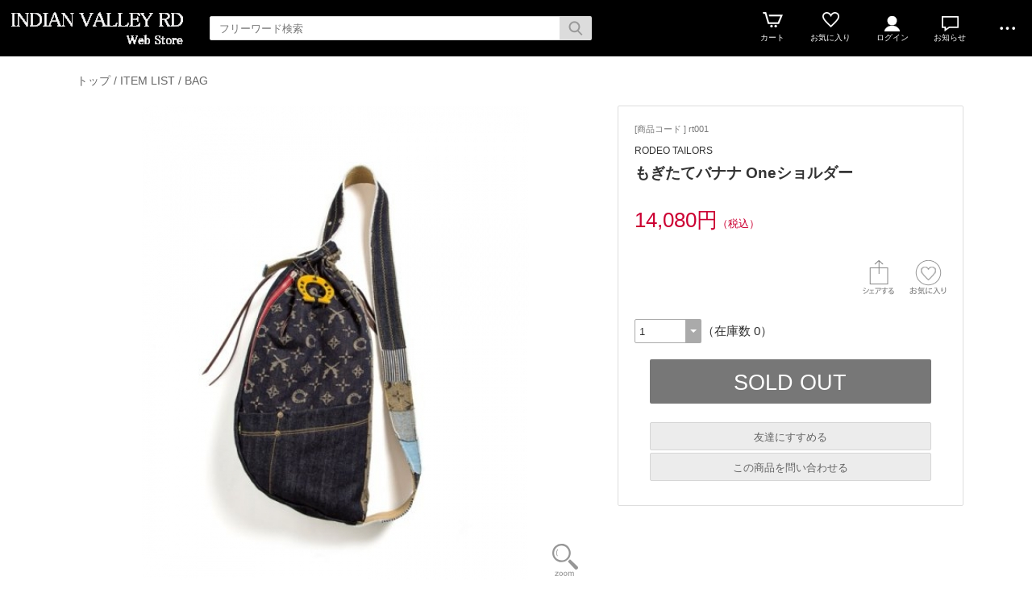

--- FILE ---
content_type: text/html; charset=UTF-8
request_url: https://www.indian-valley-rd.com/esp/prdrt001.html
body_size: 8601
content:
<!doctype html><html><head><meta charset="UTF-8">
<meta name="viewport" content="width=device-width">
<meta http-equiv="content-script-type" content="text/javascript">
<title>もぎたてバナナ Oneショルダー｜Indian Valley Rd</title>

<link rel="stylesheet" href="https://v3.eshop-do.com/esp_lib/css/import.css?n=1" type="text/css" media="all"><link rel="stylesheet" href="https://v3.eshop-do.com/esp_lib/css/esp-b1.css" type="text/css" media="all"><style>
@media (min-width: 750px) {
.container { padding-left: 20px; }
}
</style>
<link rel="stylesheet" href="https://v3.eshop-do.com/esp_lib/css/swiper.min.css" type="text/css" media="all"><script type="text/javascript" src="https://v3.eshop-do.com/esp_lib/js/jquery.min.js" charset="UTF-8"></script>
<script type="text/javascript" src="https://v3.eshop-do.com/esp_lib/js/iscroll.min.js" charset="UTF-8"></script>
<style>
.hp{transition:.4s;}
.hp:hover{opacity:.6;}
.map{border:1px solid #ddd;transition:.4s;}
.map:hover{opacity:.6;}
table.shipping{
width:100%;
border-collapse: collapse;
font-size:90%;
}
table.shipping td{
text-align:center;
width:9%;
padding:5px 0;
}

@media screen and (max-width: 749px) {
.header_logo_wide img {
 width:140px;
}
.scroll{
overflow-x:scroll;
}

.scroll::-webkit-scrollbar{height:5px;}
.scroll::-webkit-scrollbar-track{background:#f1f1f1;}
.scroll::-webkit-scrollbar-thumb{background:#ccc;}

table.shipping{
width:180%;
font-size:90%;
}

table.shipping td{
width:8.6%;
}

table.shipping td.size{
width:14%;
font-size:10px;
}
</style>

<!-- Global site tag (gtag.js) - Google Analytics -->
<script async src="https://www.googletagmanager.com/gtag/js?id=UA-8871139-1"></script>
<script>
window.dataLayer = window.dataLayer || [];
function gtag(){dataLayer.push(arguments);}
gtag('js', new Date());

gtag('config', 'UA-8871139-1', {
'linker': {
'domains': ['indian-valley-rd.com', 'v3.eshop-do.com'],
'decorate_forms': true
}
});
</script><script type="text/javascript" src="https://v3.eshop-do.com/esp_lib/js/pagetop.js" charset="UTF-8"></script>
<script src="https://v3.eshop-do.com/esp_lib/js/effect.js" charset="UTF-8"></script>
<script src="https://v3.eshop-do.com/esp_lib/js/swiper.min.js" charset="UTF-8"></script><script src="https://v3.eshop-do.com/esp_lib/js/fm_chk.js" charset="UTF-8"></script><script src="https://v3.eshop-do.com/esp_lib/js/product.js" charset="UTF-8"></script>
</head>

<body>

<!--######### wrapper #########-->
<div id="wrapper">

	<!--######### header #########-->
	<header class="header">
	
		<div class="wrap_header">
			<div class="header_logo">
				<a href="/esp/shop"><img src="/esp_img/main_logo.png" class="pc_view"><img src="/esp_img/logo_sm.png" class="sm_view"></a>			</div>
		</div>
		
					<!-- 商品検索 -->
			<div id="hItemSearch" class="ab1-def_hItemSearch clearfix">
				<form name="fm_psearch" action="/esp/shop" method="post">
				
					<p id="hKeyword"><input type="text" name="key" value="" id="searchText" placeholder="フリーワード検索" autocomplete="off" class="def ab1-def_searchText"></p>
					<p id="hSubmit" class="hBtn ab1-def_hSubmit"><input type="submit" value="" title="検索"></p>
					<input type="hidden" name="sid" value="ns68652">
					<input type="hidden" name="sch_flg" value="1">
					
										
				</form>
			</div>		
			<!-- / 商品検索 -->	
				
		<!-- アイコン -->
		<ul class="headerMenu">
			
			<li class="popMenu cart-mleft">

				<form name="fm_vcart1" action="https://v3.eshop-do.com/program/cart/cart.php" method="post">
				<input type="image" src="/esp_img/lib/icon_cart.png" id="cartLinkIcon" alt="ショッピングカートの中身">
				<input type="hidden" name="sid" value="ns68652">
				<input type="hidden" name="esp_odno" value="97068278023313">
				<input type="hidden" name="esp_guest_id" value="gst4254174793">
				<input type="hidden" name="mc" value="">
				<input type="hidden" name="sd" value="">
				<input type="hidden" name="em" value="">
				</form>
								<span class="count count_cart" id="ViewCartPnum" style="display:none"></span>
				<p class="icon_cart-txt">カート</p>
				<div class="header-menu_pop cart_adjust">
					<form name="fm_vcart2" action="https://v3.eshop-do.com/program/cart/cart.php" method="post">
					
					<div id="CartMesBox1" style="display:none">
						<p class="popCart-txt">カートに<span><span id="FixCartPnum"></span>件の</span>商品が入っています</p>
						<input type="submit" value="ショッピングカートを見る" class="popCart-bt">
						<input type="hidden" name="sid" value="ns68652">
						<input type="hidden" name="esp_odno" value="97068278023313">
						<input type="hidden" name="esp_guest_id" value="gst4254174793">
						<input type="hidden" name="mc" value="">
						<input type="hidden" name="sd" value="">
						<input type="hidden" name="em" value="">
					</div>
					
					<div id="CartMesBox2" style="display:block">
						<p class="popCart-txt">ショッピングカートは空です</p>
					</div>
					
					<input type="hidden" id="CartPnum" value="">

				</div>
			</li>		
		
			<li class="popMenu fav-mleft">
				<form name="fm_recome1" action="/esp/shop" method="post">
				<input type="image" src="/esp_img/lib/icon_heart.png" id="RecmLinkIcon" alt="お気に入り商品">
				<input type="hidden" name="sid" value="ns68652"><input type="hidden" name="RecList" value="1">
				</form>
								<span class="count count_favorite" id="ViewRecmNum" style="display:none"></span>
				<p class="icon_favorite-txt"">お気に入り</p>
				<div class="header-menu_pop favorite_adjust">
					<form name="fm_recome2" action="/esp/shop" method="post">
					
										<div id="RecmMesBox1" style="display:none">
						<p class="popCart-txt">お気に入り商品が<span id="FixRecmNum"></span>件あります</p>
						<input type="submit" value="お気に入り商品を見る" class="popFavorite-bt">
						<input type="hidden" name="sid" value="ns68652">
						<input type="hidden" name="RecList" value="1">
						<input type="hidden" id="RecmCnt" value="">
					</div>
					
					<div id="RecmMesBox2" style="display:block">
						<p class="popCart-txt">お気に入り商品はまだありません</p>
						<input type="hidden" id="RecmCnt" value="0">
					</div>

					</form>
				</div>
			</li>		

	
							<li class="popMenu">
					<a href="/esp/shop?login=1"><img src="/esp_img/lib/icon_login_wt.png" alt="ログイン" style="filter:none"></a>										<p class="icon_login-txt">ログイン</p>
					<div class="header-menu_pop login_adjust">
						<p class="popLogin-txt"><a href="/esp/shop?login=1">ログイン</a></p>
						<p class="popLogin-txt"><a href="/esp/shop?regist=1">新規登録</a></p>					</div>
				</li>
				
							<li class="popMenu">
					<img src="/esp_img/lib/icon_notice.png">
										<p class="icon_news-txt">お知らせ</p>
					
					<div class="header-menu_pop news_adjust">
						<p class="list-news"><a href="http://ameblo.jp/ivrd/"
target="_blank">INDIAN VALLEY RD ROOM</a>更新しました！<br><span class="date">2018/9/14</span></p><p class="list-news"><a href="http://ameblo.jp/ivrd/"
target="_blank">INDIAN VALLEY RD ROOM</a>更新しました！<br><span class="date">2018/8/24</span></p><p class="list-news"><a href="http://ameblo.jp/ivr-staff/"
target="_blank">IVRD STAFF BLOG</a>更新しました。<br><span class="date">2018/8/24</span></p><p class="list-news"><a href="http://ameblo.jp/ivrd/"
target="_blank">INDIAN VALLEY RD ROOM</a>更新しました！<br><span class="date">2018/7/21</span></p><p class="list-news"><a href="http://ameblo.jp/ivr-staff/"
target="_blank">IVRD STAFF BLOG</a>更新しました。<br><span class="date">2018/6/20</span></p><p class="list-news"><a href="http://shop.indian-valley-rd.com/eshopdo/refer/gid49.html"
target="_blank">WESTRIDE</a>PADDED TOTEBAG再入荷しました！<br><span class="date">2018/6/12</span></p><p class="list-news"><a href="http://shop.indian-valley-rd.com/eshopdo/refer/gid32.html"
target="_blank">LUCKYJOHN</a>LEATHER LONG WALLET入荷しました！<br><span class="date">2018/4/10</span></p><p class="list-news"><a href="http://shop.indian-valley-rd.com/eshopdo/refer/gid32.html"
target="_blank">LUCKYJOHN</a>JOHNSTEEPEEトートバッグ入荷しました！<br><span class="date">2018/4/3</span></p><p class="list-news"><a href="http://ameblo.jp/ivr-staff/"
target="_blank">IVRD STAFF BLOG</a>更新しました。<br><span class="date">2018/3/14</span></p><p class="list-news"><a href="http://ameblo.jp/ivr-staff/"
target="_blank">IVRD STAFF BLOG</a>更新しました。<br><span class="date">2018/2/24</span></p><p class="list-news"><a href="http://ameblo.jp/ivr-staff/"
target="_blank">IVRD STAFF BLOG</a>更新しました。<br><span class="date">2018/1/26</span></p><p class="list-news"><a href="http://ameblo.jp/ivrd/"
target="_blank">INDIAN VALLEY RD ROOM</a>更新しました！<br><span class="date">2018/1/26</span></p><p class="list-news"><a href="http://shop.indian-valley-rd.com/eshopdo/refer/gid49.html"
target="_blank">WESTRIDE</a>RIDING WAIST BAG再入荷しました！<br><span class="date">2018/1/16</span></p><p class="list-news"><a href="http://ameblo.jp/ivrd/"
target="_blank">INDIAN VALLEY RD ROOM</a>更新しました！<br><span class="date">2018/1/5</span></p><p class="list-news"><a href="http://ameblo.jp/ivrd/"
target="_blank">INDIAN VALLEY RD ROOM</a>更新しました！<br><span class="date">2018/1/3</span></p><p class="list-news"><a href="http://ameblo.jp/ivr-staff/"
target="_blank">IVRD STAFF BLOG</a>更新しました。<br><span class="date">2017/12/22</span></p><p class="list-news"><a href="http://ameblo.jp/ivrd/"
target="_blank">INDIAN VALLEY RD ROOM</a>更新しました！<br><span class="date">2017/12/22</span></p><p class="list-news"><a href="http://shop.indian-valley-rd.com/eshopdo/refer/gid49.html"
target="_blank">WESTRIDE</a>LEATHER JKT再入荷しました！<br><span class="date">2017/12/19</span></p><p class="list-news"><a href="http://ameblo.jp/ivrd/"
target="_blank">INDIAN VALLEY RD ROOM</a>更新しました！<br><span class="date">2017/12/15</span></p><p class="list-news"><a href="http://ameblo.jp/ivr-staff/"
target="_blank">IVRD STAFF BLOG</a>更新しました。<br><span class="date">2017/12/15</span></p>					</div>
				</li>
						<li class="popMenu edge-img">
				<a  class="no-link dotmenu" href="#"><img src="/esp_img/lib/icon_dotted.png"></a>
				<p class="icon_menu-txt" style="margin-bottom:4px;"></p>
				<div class="header-menu_pop menu_adjust">
					<p class="list-hdmn1"><a href="/esp/shop?cid=ftmn&ft_id=qs">お問い合わせ</a></p><p class="list-hdmn1"><a href="/esp/shop?cid=hdmn&hd_id=ac">お支払い方法</a></p>				</div>
			</li>
		</ul>
		<!-- / アイコン -->

		<!--######### スマホ用  ハンバーガーMENU #########-->
		
<div class="sm_cat-menu sm_view">

	<header role="banner">
		<button type="button" class="drawer-toggle drawer-hamburger">
			<span class="sr-only"></span>
			<span id="HamIcon" class="drawer-hamburger-icon"></span>
		</button>
	</header>
	
	<div class="accordion-menu" id="SmartActMenu">
		<a href="/esp/shop"><p class="menu1">トップ</p></a>
		<a href="/esp/rank1/"><p class="menu1">新着アイテム</p></a><p class="menu1 ac1">ITEM LIST</p><ul class="inner"><a href="/esp/2-0-0/"><li class="menu2">ITEM LISTをすべて見る...</li></a><a href="/esp/2-13-0/"><li class="menu3">ACCESSORIES</li></a><a href="/esp/2-10-0/"><li class="menu3">BAG</li></a><a href="/esp/2-8-0/"><li class="menu3">BELT</li></a><a href="/esp/2-6-0/"><li class="menu3">BOOTS&SHOES</li></a><a href="/esp/2-5-0/"><li class="menu3">BOTTOMS</li></a><a href="/esp/2-9-0/"><li class="menu3">HAT&CAP</li></a><a href="/esp/2-11-0/"><li class="menu3">LEATHER ITEM</li></a><a href="/esp/2-14-0/"><li class="menu3">MOTORCYCLE ACCESSORIES</li></a><a href="/esp/2-3-0/"><li class="menu3">OUTER</li></a><a href="/esp/2-12-0/"><li class="menu3">SILVER JEWELRY</li></a><a href="/esp/2-7-0/"><li class="menu3">SUNGLASS</li></a><a href="/esp/2-4-0/"><li class="menu3">TOPS</li></a><a href="/esp/2-16-0/"><li class="menu3">USED ACCESSORY</li></a><a href="/esp/2-15-0/"><li class="menu3">USED CLOTHING</li></a></ul><a href="/esp/gid69/"><p class="menu1">INDIAN VALLEY RD </p></a><a href="/esp/gid2/"><p class="menu1">ARIZONA FREEDOM</p></a><a href="/esp/gid5/"><p class="menu1">BLACKFLYS</p></a><a href="/esp/gid6/"><p class="menu1">BLUCO WORKGARMENT</p></a><a href="/esp/gid10/"><p class="menu1">Dolce vita</p></a><a href="/esp/gid11/"><p class="menu1">DRY BONES</p></a><a href="/esp/gid12/"><p class="menu1">DUBBLE WORKS</p></a><a href="/esp/gid56/"><p class="menu1">emu</p></a><a href="/esp/gid71/"><p class="menu1">EVILACT</p></a><a href="/esp/gid81/"><p class="menu1">GARBAGE WAGON</p></a><a href="/esp/gid53/"><p class="menu1">galcia</p></a><a href="/esp/gid16/"><p class="menu1">GOHEMP</p></a><a href="/esp/gid17/"><p class="menu1">GOWEST</p></a><a href="/esp/gid82/"><p class="menu1">CONVERSE SKATEBOARDING</p></a><a href="/esp/gid87/"><p class="menu1">H.W.DOG</p></a><a href="/esp/gid24/"><p class="menu1">Krafty</p></a><a href="/esp/gid26/"><p class="menu1">IMPORT ITEM</p></a><a href="/esp/gid27/"><p class="menu1">INDIAN MOTOCYCLE</p></a><a href="/esp/gid51/"><p class="menu1">ichi</p></a><a href="/esp/gid83/"><p class="menu1">JACKSON MATISSE</p></a><a href="/esp/gid32/"><p class="menu1">Lucky John</p></a><a href="/esp/gid33/"><p class="menu1">MANIFOLD</p></a><a href="/esp/gid34/"><p class="menu1">MOTORCYCLE ACCESSORIES</p></a><a href="/esp/gid80/"><p class="menu1">OCEANBEETLE</p></a><a href="/esp/gid36/"><p class="menu1">Powwow</p></a><a href="/esp/gid57/"><p class="menu1">RED WING</p></a><a href="/esp/gid41/"><p class="menu1">RIDING HIGH</p></a><a href="/esp/gid42/"><p class="menu1">RODEO TAILORS</p></a><a href="/esp/gid75/"><p class="menu1">ROARK REVIVAL</p></a><a href="/esp/gid44/"><p class="menu1">SILVER SMITH FIN</p></a><a href="/esp/gid46/"><p class="menu1">TWO MOON</p></a><a href="/esp/gid76/"><p class="menu1">THE AMPAL CREATIVE</p></a><a href="/esp/gid86/"><p class="menu1">TROPHY CLOTHING</p></a><a href="/esp/gid49/"><p class="menu1">WESTRIDE</p></a><a href="/esp/gid48/"><p class="menu1">WESCO</p></a><a href="/esp/gid70/"><p class="menu1">WAREHOUSE</p></a><a href="/esp/gid67/"><p class="menu1">vasco</p></a><a href="/esp/gid79/"><p class="menu1">Vin&Age</p></a><a href="/esp/gid68/"><p class="menu1">C.I.L</p></a>	</div>

</div>
			<ul class="sm_headerMenu sm_view">
			
				<li class="popMenu">
				
					<a href="" class="no-link"><img src="/esp_img/lib/icon_notice.png" id="sm_btn_info"></a>
										<p class="icon_news-txt">お知らせ</p>
					<div class="header-menu_pop">
						<p class="list-news"><a href="http://ameblo.jp/ivrd/"
target="_blank">INDIAN VALLEY RD ROOM</a>更新しました！<br><span class="date">2018/9/14</span></p><p class="list-news"><a href="http://ameblo.jp/ivrd/"
target="_blank">INDIAN VALLEY RD ROOM</a>更新しました！<br><span class="date">2018/8/24</span></p><p class="list-news"><a href="http://ameblo.jp/ivr-staff/"
target="_blank">IVRD STAFF BLOG</a>更新しました。<br><span class="date">2018/8/24</span></p><p class="list-news"><a href="http://ameblo.jp/ivrd/"
target="_blank">INDIAN VALLEY RD ROOM</a>更新しました！<br><span class="date">2018/7/21</span></p><p class="list-news"><a href="http://ameblo.jp/ivr-staff/"
target="_blank">IVRD STAFF BLOG</a>更新しました。<br><span class="date">2018/6/20</span></p><p class="list-news"><a href="http://shop.indian-valley-rd.com/eshopdo/refer/gid49.html"
target="_blank">WESTRIDE</a>PADDED TOTEBAG再入荷しました！<br><span class="date">2018/6/12</span></p><p class="list-news"><a href="http://shop.indian-valley-rd.com/eshopdo/refer/gid32.html"
target="_blank">LUCKYJOHN</a>LEATHER LONG WALLET入荷しました！<br><span class="date">2018/4/10</span></p><p class="list-news"><a href="http://shop.indian-valley-rd.com/eshopdo/refer/gid32.html"
target="_blank">LUCKYJOHN</a>JOHNSTEEPEEトートバッグ入荷しました！<br><span class="date">2018/4/3</span></p><p class="list-news"><a href="http://ameblo.jp/ivr-staff/"
target="_blank">IVRD STAFF BLOG</a>更新しました。<br><span class="date">2018/3/14</span></p><p class="list-news"><a href="http://ameblo.jp/ivr-staff/"
target="_blank">IVRD STAFF BLOG</a>更新しました。<br><span class="date">2018/2/24</span></p><p class="list-news"><a href="http://ameblo.jp/ivr-staff/"
target="_blank">IVRD STAFF BLOG</a>更新しました。<br><span class="date">2018/1/26</span></p><p class="list-news"><a href="http://ameblo.jp/ivrd/"
target="_blank">INDIAN VALLEY RD ROOM</a>更新しました！<br><span class="date">2018/1/26</span></p><p class="list-news"><a href="http://shop.indian-valley-rd.com/eshopdo/refer/gid49.html"
target="_blank">WESTRIDE</a>RIDING WAIST BAG再入荷しました！<br><span class="date">2018/1/16</span></p><p class="list-news"><a href="http://ameblo.jp/ivrd/"
target="_blank">INDIAN VALLEY RD ROOM</a>更新しました！<br><span class="date">2018/1/5</span></p><p class="list-news"><a href="http://ameblo.jp/ivrd/"
target="_blank">INDIAN VALLEY RD ROOM</a>更新しました！<br><span class="date">2018/1/3</span></p><p class="list-news"><a href="http://ameblo.jp/ivr-staff/"
target="_blank">IVRD STAFF BLOG</a>更新しました。<br><span class="date">2017/12/22</span></p><p class="list-news"><a href="http://ameblo.jp/ivrd/"
target="_blank">INDIAN VALLEY RD ROOM</a>更新しました！<br><span class="date">2017/12/22</span></p><p class="list-news"><a href="http://shop.indian-valley-rd.com/eshopdo/refer/gid49.html"
target="_blank">WESTRIDE</a>LEATHER JKT再入荷しました！<br><span class="date">2017/12/19</span></p><p class="list-news"><a href="http://ameblo.jp/ivrd/"
target="_blank">INDIAN VALLEY RD ROOM</a>更新しました！<br><span class="date">2017/12/15</span></p><p class="list-news"><a href="http://ameblo.jp/ivr-staff/"
target="_blank">IVRD STAFF BLOG</a>更新しました。<br><span class="date">2017/12/15</span></p>					</div>
				</li>
			</ul>
				
		<div id="sm_search-area">
			<div class="sm_search-inner">
			<form name="fm_ssearch" action="/esp/shop" method="post">
			
			<div class="hKeyword"><input type="search" name="key" value="" placeholder="フリーワード検索" autocomplete="off" id="sm_search_box" class="sm-def"><p id="SmLoopeImg" class="hBtn"></p></div>
			<input type="hidden" name="sid" value="ns68652">
			<input type="hidden" name="sch_flg" value="1">
			
						
			</form>
			</div>
		</div>
		<!--######### / スマホ用  #########-->
		
		
	</header>
	<!--######### / header #########-->
	
	<!--######### wrap_container #########-->
	<div class="wrap_container">
		
				<!--######### container #########-->
		<div class="container">
		
		<div class="container2"><!--#########  main #########-->
<div class="main">


	<div class="inner2 clearfix">
		
				<h2 class="page_ttl_pd"><a href="/esp/shop">トップ</a> / <a href="/esp/2-0-0/">ITEM LIST</a> / <a href="/esp/2-10-0/">BAG</a></h2>
				
		<div class="prd-maker-sm sm_view">RODEO TAILORS</div>	
		<h2 class="item-name_prd sm_view">もぎたてバナナ Oneショルダー</h2>
		
		<!------------- 左 ------------->
		<div class="cont-left clearfix">
			
							<link rel="stylesheet" href="https://v3.eshop-do.com/esp_lib/css/zoom.css" type="text/css" media="screen">
				<script type="text/javascript" src="https://v3.eshop-do.com/esp_lib/js/zoom.js"></script>
				<script>
				$(document).ready(function() {
				  $('.zoomple').zoomple({ 
					/*blankURL : 'blank.gif', */
					loaderURL : '/esp_img/lib/loader1.gif',
					offset : {x:-150,y:-150},
					zoomWidth : 300,  
					zoomHeight : 300,
					roundedCorners : true
				  });
				}); 
				</script>
				
				<ul id="main-image" class="Img-cont">
					<li class="Item0 trg_zoom-pc">
						<a href="/esp_img/2/1643951733_lp.jpg" class="zoomple"><img src="/esp_img/2/1643951733_main.jpg" alt="" class="trg_zoom-pc"></a>
					</li>
					<li class="Item0 trg_zoom-sm">
						<img src="/esp_img/2/1643951733_main.jpg" alt="" class="trg_zoom-sm">
					</li>
					<li class="Item1"><img src="/esp_img/2/add_1_1643952018.jpg"></li><li class="Item2"><img src="/esp_img/2/add_2_1643952018.jpg"></li><li class="Item3"><img src="/esp_img/2/add_3_1643952018.jpg"></li><li class="Item4"><img src="/esp_img/2/add_4_1643952018.jpg"></li><li class="Item5"><img src="/esp_img/2/add_5_1643952018.jpg"></li><li class="Item6"><img src="/esp_img/2/add_6_1643952018.jpg"></li><li class="Item7"><img src="/esp_img/2/add_7_1643952018.jpg"></li><li class="Item8"><img src="/esp_img/2/add_8_1643952018.jpg"></li>					<div id="loope-img">
						<img src="/esp_img/lib/loope.png" class="loope-img">
					</div>
				</ul>

				
							<ul id="thumbnail-area">
					<li class="section item0"><img src="/esp_img/2/1643951733_main.jpg" class="" /></li>
					<li class="section item1"><img src="/esp_img/2/add_1_1643952018_150.jpg"></li><li class="section item2"><img src="/esp_img/2/add_2_1643952018_150.jpg"></li><li class="section item3"><img src="/esp_img/2/add_3_1643952018_150.jpg"></li><li class="section item4"><img src="/esp_img/2/add_4_1643952018_150.jpg"></li><li class="section item5"><img src="/esp_img/2/add_5_1643952018_150.jpg"></li><li class="section item6"><img src="/esp_img/2/add_6_1643952018_150.jpg"></li><li class="section item7"><img src="/esp_img/2/add_7_1643952018_150.jpg"></li><li class="section item8"><img src="/esp_img/2/add_8_1643952018_150.jpg"></li>				</ul>
							
			<div class="detail-cont">
				<p class="ttl_prd">商品説明</p>
				<div class="detailTxt">
					<span style="color:rgb(77,77,77);font-family:"Lucida Sans Unicode","Lucida Grande",Arial,Helvetica,"ヒラノ角ゴ Pro W3","Hiragino Kaku Gothic Pro",メイリオ,Meiryo,Osaka,"ＭＳ Ｐゴシック",sans-serif;font-size:14px;background-color:rgb(255,255,255);">RodeoTailorsオリジナルのモノグラムジャーガードデニム素材。</span><br />
<span style="color:rgb(77,77,77);font-family:"Lucida Sans Unicode","Lucida Grande",Arial,Helvetica,"ヒラノ角ゴ Pro W3","Hiragino Kaku Gothic Pro",メイリオ,Meiryo,Osaka,"ＭＳ Ｐゴシック",sans-serif;font-size:14px;background-color:rgb(255,255,255);">もぎたてのバナナのイメージでデザインされたユニークな形のワンショルダーBAG。</span><br />
<span style="color:rgb(77,77,77);font-family:"Lucida Sans Unicode","Lucida Grande",Arial,Helvetica,"ヒラノ角ゴ Pro W3","Hiragino Kaku Gothic Pro",メイリオ,Meiryo,Osaka,"ＭＳ Ｐゴシック",sans-serif;font-size:14px;background-color:rgb(255,255,255);">ショルダー紐のパッチワークデニムの組合せがポイント。</span><br />
<span style="color:rgb(77,77,77);font-family:"Lucida Sans Unicode","Lucida Grande",Arial,Helvetica,"ヒラノ角ゴ Pro W3","Hiragino Kaku Gothic Pro",メイリオ,Meiryo,Osaka,"ＭＳ Ｐゴシック",sans-serif;font-size:14px;background-color:rgb(255,255,255);">外側４つ、内側に２つポケットもたくさんあって便利。</span><br />
<span style="color:rgb(77,77,77);font-family:"Lucida Sans Unicode","Lucida Grande",Arial,Helvetica,"ヒラノ角ゴ Pro W3","Hiragino Kaku Gothic Pro",メイリオ,Meiryo,Osaka,"ＭＳ Ｐゴシック",sans-serif;font-size:14px;background-color:rgb(255,255,255);">お馴染みブランドマークの蹄鉄チャームがうれしい♪</span><br />
<span style="color:rgb(77,77,77);font-family:"Lucida Sans Unicode","Lucida Grande",Arial,Helvetica,"ヒラノ角ゴ Pro W3","Hiragino Kaku Gothic Pro",メイリオ,Meiryo,Osaka,"ＭＳ Ｐゴシック",sans-serif;font-size:14px;background-color:rgb(255,255,255);">Men's、Lady's使えるユニセックスデザインです。</span><br />
<br />
<span style="color:rgb(77,77,77);font-family:"Lucida Sans Unicode","Lucida Grande",Arial,Helvetica,"ヒラノ角ゴ Pro W3","Hiragino Kaku Gothic Pro",メイリオ,Meiryo,Osaka,"ＭＳ Ｐゴシック",sans-serif;font-size:14px;background-color:rgb(255,255,255);">品番：C001BG009M</span><br />
<span style="color:rgb(77,77,77);font-family:"Lucida Sans Unicode","Lucida Grande",Arial,Helvetica,"ヒラノ角ゴ Pro W3","Hiragino Kaku Gothic Pro",メイリオ,Meiryo,Osaka,"ＭＳ Ｐゴシック",sans-serif;font-size:14px;background-color:rgb(255,255,255);">カラー：Denim</span><br />
<span style="color:rgb(77,77,77);font-family:"Lucida Sans Unicode","Lucida Grande",Arial,Helvetica,"ヒラノ角ゴ Pro W3","Hiragino Kaku Gothic Pro",メイリオ,Meiryo,Osaka,"ＭＳ Ｐゴシック",sans-serif;font-size:14px;background-color:rgb(255,255,255);">素材：Monogram ジャガード 12oz デニム</span><br />
<span style="color:rgb(77,77,77);font-family:"Lucida Sans Unicode","Lucida Grande",Arial,Helvetica,"ヒラノ角ゴ Pro W3","Hiragino Kaku Gothic Pro",メイリオ,Meiryo,Osaka,"ＭＳ Ｐゴシック",sans-serif;font-size:14px;background-color:rgb(255,255,255);">　　　（Wash加工）</span><br />
<span style="color:rgb(77,77,77);font-family:"Lucida Sans Unicode","Lucida Grande",Arial,Helvetica,"ヒラノ角ゴ Pro W3","Hiragino Kaku Gothic Pro",メイリオ,Meiryo,Osaka,"ＭＳ Ｐゴシック",sans-serif;font-size:14px;background-color:rgb(255,255,255);">サイズ：高さ 約55 × 幅 約27 × 約マチ 約8cm</span><br />
<span style="color:rgb(77,77,77);font-family:"Lucida Sans Unicode","Lucida Grande",Arial,Helvetica,"ヒラノ角ゴ Pro W3","Hiragino Kaku Gothic Pro",メイリオ,Meiryo,Osaka,"ＭＳ Ｐゴシック",sans-serif;font-size:14px;background-color:rgb(255,255,255);">ショルダー：94〜108cm（調節可能）</span><br />
<span style="color:rgb(77,77,77);font-family:"Lucida Sans Unicode","Lucida Grande",Arial,Helvetica,"ヒラノ角ゴ Pro W3","Hiragino Kaku Gothic Pro",メイリオ,Meiryo,Osaka,"ＭＳ Ｐゴシック",sans-serif;font-size:14px;background-color:rgb(255,255,255);">　　　　　　ベルト幅50mm</span><br />
<span style="color:rgb(77,77,77);font-family:"Lucida Sans Unicode","Lucida Grande",Arial,Helvetica,"ヒラノ角ゴ Pro W3","Hiragino Kaku Gothic Pro",メイリオ,Meiryo,Osaka,"ＭＳ Ｐゴシック",sans-serif;font-size:14px;background-color:rgb(255,255,255);">原産国：日本</span><br />
<br />
<span style="color:rgb(77,77,77);font-family:"Lucida Sans Unicode","Lucida Grande",Arial,Helvetica,"ヒラノ角ゴ Pro W3","Hiragino Kaku Gothic Pro",メイリオ,Meiryo,Osaka,"ＭＳ Ｐゴシック",sans-serif;font-size:14px;background-color:rgb(255,255,255);">・サイズは平置き外側の実寸になりますが、多少異なる場合があります。</span><br />
<span style="color:rgb(77,77,77);font-family:"Lucida Sans Unicode","Lucida Grande",Arial,Helvetica,"ヒラノ角ゴ Pro W3","Hiragino Kaku Gothic Pro",メイリオ,Meiryo,Osaka,"ＭＳ Ｐゴシック",sans-serif;font-size:14px;background-color:rgb(255,255,255);">・画像の光の当たり具合やご利用のモニターの環境により実際のカラーと多少異なる場合があります。</span><br />
<span style="color:rgb(77,77,77);font-family:"Lucida Sans Unicode","Lucida Grande",Arial,Helvetica,"ヒラノ角ゴ Pro W3","Hiragino Kaku Gothic Pro",メイリオ,Meiryo,Osaka,"ＭＳ Ｐゴシック",sans-serif;font-size:14px;background-color:rgb(255,255,255);">・柄の見え方が1点1点それぞれに異なりますが選べません、ご了承下さい。</span><br />
<span style="color:rgb(77,77,77);font-family:"Lucida Sans Unicode","Lucida Grande",Arial,Helvetica,"ヒラノ角ゴ Pro W3","Hiragino Kaku Gothic Pro",メイリオ,Meiryo,Osaka,"ＭＳ Ｐゴシック",sans-serif;font-size:14px;background-color:rgb(255,255,255);">・パッチワーク部分などほつれたままの箇所があります。ヴィンテージの風合いが出る様に手作業で加工しており品質上の問題ではありません。</span><br />
<br />
<span style="color:rgb(77,77,77);font-family:"Lucida Sans Unicode","Lucida Grande",Arial,Helvetica,"ヒラノ角ゴ Pro W3","Hiragino Kaku Gothic Pro",メイリオ,Meiryo,Osaka,"ＭＳ Ｐゴシック",sans-serif;font-size:14px;background-color:rgb(255,255,255);">　【インディゴ染めデニム商品】</span><br />
<span style="color:rgb(77,77,77);font-family:"Lucida Sans Unicode","Lucida Grande",Arial,Helvetica,"ヒラノ角ゴ Pro W3","Hiragino Kaku Gothic Pro",メイリオ,Meiryo,Osaka,"ＭＳ Ｐゴシック",sans-serif;font-size:14px;background-color:rgb(255,255,255);">・こちらの製品はインディゴ染めしてあります。インデイゴ染めの性質上、色落ちします。</span><br />
<span style="color:rgb(77,77,77);font-family:"Lucida Sans Unicode","Lucida Grande",Arial,Helvetica,"ヒラノ角ゴ Pro W3","Hiragino Kaku Gothic Pro",メイリオ,Meiryo,Osaka,"ＭＳ Ｐゴシック",sans-serif;font-size:14px;background-color:rgb(255,255,255);">・発汗、湿気、摩擦等により色が移染することがあります、淡色や白物との組み合わせは注意して下さい。</span><br />
<span style="color:rgb(77,77,77);font-family:"Lucida Sans Unicode","Lucida Grande",Arial,Helvetica,"ヒラノ角ゴ Pro W3","Hiragino Kaku Gothic Pro",メイリオ,Meiryo,Osaka,"ＭＳ Ｐゴシック",sans-serif;font-size:14px;background-color:rgb(255,255,255);">・保管される時は日光、蛍光灯などの光を避け、風通りのよい所で保管して下さい。</span><br />
<span style="color:rgb(77,77,77);font-family:"Lucida Sans Unicode","Lucida Grande",Arial,Helvetica,"ヒラノ角ゴ Pro W3","Hiragino Kaku Gothic Pro",メイリオ,Meiryo,Osaka,"ＭＳ Ｐゴシック",sans-serif;font-size:14px;background-color:rgb(255,255,255);">インデイゴ染め特有の色落ちや風合いの変化をお楽しみ下さい。</span>				</div>
			</div>

					
		</div>
		<!------------- /左 ------------->

		<!------------- 右 ------------->
		<div class="cont-right clearfix">

			<div class="buy-cont">
				
				<div class="prd-code">[商品コード ] rt001</div>
				<div class="prd-maker pc_view">RODEO TAILORS</div>				<h2 class="item-name_prd pc_view">もぎたてバナナ Oneショルダー</h2>
				<div class="clearfix">
					
					<div class="mem-discount"></div><div class="prd-price">14,080円<span class="tax-txt">（税込）</span></div><div class="review_box"></div>				</div>
				
				<!-- select_wrap -->
				<div class="select_wrap">
			
										
					<div class="fav-float-area clearfix">
					
												<div class="recm-heart-area">
							<form name="fm_recm" medhot="post">
															<img src="/esp_img/lib/icon_heart_off.png" id="addRecmBtn" class="recm-heart">
								<input type="hidden" id="addRecmId" value="rt001">
								<input type="hidden" id="deleteRecmId" value="">
														<input type="hidden" id="ADRecmId" value="">
							</form>
						</div>

													<div class="recm-share-area">
								<img src="/esp_img/lib/icon_share.png" id="SnsOpenBtn" class="icon-sheare">
							</div>
												
						<div id="modalSns">
							<div class="modal-content">
								
								<ul class="modal-body">
								
									<li class="modal-sns">
										<a href="https://x.com/intent/post?url=https%3A%2F%2Fwww.indian-valley-rd.com%2Fesp%2Fshop%3Fpid%3Drt001&text=%E3%82%82%E3%81%8E%E3%81%9F%E3%81%A6%E3%83%90%E3%83%8A%E3%83%8A+One%E3%82%B7%E3%83%A7%E3%83%AB%E3%83%80%E3%83%BC" target="_blank"><img src="/esp_img/lib/icon_twitter_45.png"></a>
									</li>

									<li class="modal-sns">
										<meta property="og:url" content="https://www.indian-valley-rd.com/esp/prdrt001.html">
										<meta property="og:type" content="website">
										<meta property="og:title" content="もぎたてバナナ Oneショルダー｜Indian Valley Rd">
										<meta property="og:image" content="/esp_img/2/1643951733_main.jpg">
										
										<a href="https://www.facebook.com/share.php?u=https%3A%2F%2Fwww.indian-valley-rd.com%2Fesp%2Fshop%3Fpid%3Drt001" rel="nofollow" target="_blank">
										<img src="/esp_img/lib/icon_facebook_45.png"></a>
									</li>
									
									<li class="modal-sns">
										<a href="https://timeline.line.me/social-plugin/share?url=https%3A%2F%2Fwww.indian-valley-rd.com%2Fesp%2Fshop%3Fpid%3Drt001&text=%E3%82%82%E3%81%8E%E3%81%9F%E3%81%A6%E3%83%90%E3%83%8A%E3%83%8A+One%E3%82%B7%E3%83%A7%E3%83%AB%E3%83%80%E3%83%BC" target="_blank"><img src="/esp_img/lib/icon_line_45.png"></a>
									</li>
									
									<li class="modal-sns">
									<script async defer src="https://assets.pinterest.com/js/pinit.js"></script>
										<a data-pin-do="buttonBookmark" data-pin-custom="true" href="https://www.pinterest.com/pin/create/button/"  target="_blank"><img src="/esp_img/lib/icon_pinterest_45.png"></a>
									</li>
									
								</ul>
								<div class="modal-footer">
								  <button role="button" id="CloseSnsModal">閉じる</button>
								</div>
								
							</div>
						</div>
												<script src="https://v3.eshop-do.com/esp_lib/js/simple-modal.js"></script>
						<!-- / sns -->
				
					</div>
					
					<form name="fm_cartin">
							<div class="select-option">
								<div class="select-box2">
									<select name="num" class="select-op-02">
									<option value="1">1</option><option value="2">2</option><option value="3">3</option><option value="4">4</option><option value="5">5</option><option value="6">6</option><option value="7">7</option><option value="8">8</option><option value="9">9</option><option value="10">10</option>									</select>
									<span class="view_mainstock">（在庫数 0）</span>								</div>
							</div>
											
					<div class="sub-btn_wrap">
						<div class="add-box">
						<input type="button" class="sold_btn" value="SOLD OUT" disabled>						</div>
						<input type="hidden" name="sid" value="ns68652">
						<input type="hidden" name="pid" value="rt001">
						<input type="hidden" name="gid" value="">
						<input type="hidden" name="esp_odno" value="97068278023313">
						<input type="hidden" name="esp_guest_id" value="gst4254174793">
						<input type="hidden" name="mc" value="">
						<input type="hidden" name="sd" value="">
						<input type="hidden" name="em" value="">
						</form>
						
						<!--#########  modal window #########-->
						<div id="modalCartIn-back"></div>
						<div id="modalCartIn">
							<div class="modal-content">
								<ul class="modal-body">
									<img src="https://v3.eshop-do.com/esp_lib/img/blanks.gif" class="check_ani-style" id="CheckGif">
									<p class="cartin-msg" id="CartInMes"></p>
								</ul>
							</div>
						</div>
						
						
<div class="recomme-box">
	
	<form name="fm_RecFrd">
	
	<label for="label_chk">友達にすすめる</label>
	<input type="checkbox" id="label_chk">
	
	<div class="rec_frd-area hidden_show_rf" id="RecFrd_form">
		
		<dl class="tblcont">
			<dt class="mid tl">お友達のメールアドレス<span class="input_label">必須</span></dt>
			<dd>
				<input type="email" name="frd_to" placeholder="" id="RecFrd_to" maxlength="100" class="inputL">
			</dd>
		</dl>
		<dl class="tblcont">
			<dt class="mid tl">あなたのメールアドレス<span class="input_label">必須</span></dt>
			<dd>
				<input type="email" name="frd_from" id="RecFrd_from" maxlength="100" class="inputL"><br />
			</dd>
		</dl>
		<dl class="tblcont">
			<dt class="tl">あなたのお名前<span class="input_label">必須</span></dt>
			<dd>
				<input type="text" name="frd_name" id="RecFrd_name" maxlength="50"  class="inputMAX">
			</dd>
		</dl>
		<dl class="tblcont">
			<dt class="tl">コメント</dt>
			<dd>
				<textarea name="frd_com" id="RecFrd_com" class="inputFree"></textarea>
			</dd>
		</dl>
		<dl class="tblcont">
			<dd>
				<input type="button" value="送信する" id="sendRecFrdBtn" class="prd-mail-bt">
				<input type="hidden" id="RecFrd_sid" value="ns68652">
				<input type="hidden" id="RecFrd_pid" value="rt001">

			</dd>
		</dl>
		
	</div>
	
	</form>
	
</div>

<div class="rec_frd-send" id="RecFrd_send">友達にすすめるメールを送信しました。</div>


<div class="ask-box">

	<form name="fm_QuestPrd" method="post">
	
	<label class="bt" for="label_chk_pd">この商品を問い合わせる</label>
	<input type="checkbox" id="label_chk_pd">
	
	<div class="ask_prd-area hidden_show_qp" id="AskPrd_form">
		
				
		<dl class="tblcont">
			<dt>お名前<span class="input_label">必須</span></dt>
			<dd>
				<input type="text" name="qst_name" maxlength="40" id="AskPrd_name" class="inputL">
			</dd>
		</dl>
		<dl class="tblcont">
			<dt class="mid">メールアドレス<span class="input_label">必須</span></dt>
			<dd>
				<input type="email" name="qst_from" maxlength="100" id="AskPrd_mail" class="inputL"><br>
				<input type="email" name="qst_from2" maxlength="100" id="AskPrd_mail_cnf" placeholder="確認のためもう一度入力してください。" class="inputL10">
			</dd>
		</dl>
		<dl class="tblcont">
			<dt>電話番号</dt>
			<dd>
				<input type="tel" name="qst_tel" maxlength="20" id="AskPrd_tel1" class="inputL">
			</dd>
		</dl>
		<dl class="tblcont">
			<dt>お問い合わせ内容<span class="input_label">必須</span></dt>
			<dd>
				<textarea name="qst_com" id="AskPrd_com" class="inputFree"></textarea>
			</dd>
		</dl>
		<dl class="tblcont">
			<dt>回答方法</dt>
			<dd class="radio">
				<span class="ans-type1"><input type="radio" name="AskPrd_type" value="1" id="qst1" class="ans-radio" checked><label for="qst1">Eメール</label></span>
									<span class="ans-type2"><input type="radio" name="AskPrd_type" value="2" id="qst2" class="ans-radio"><label for="qst2">電話</label></span>
					<span class="ans-type2"><input type="radio" name="AskPrd_type" value="3" id="qst3" class="ans-radio"><label for="qst3">どちらでもよい</label></span>
							</dd>
		</dl>
		
					<dl class="tblcont">
				<dd class="policy-area">
					<p class="pl-mess">プライバシーポリシーをご確認ください。</p>
					<p class="pl-text"><textarea id="AskPrd_policy" readonly>Privacy Policy　−プライバシーポリシーについて−

株式会社ザ・ライドスター（以下「当社」）が運営するオンラインストアでは、お客様の個人情報の取り扱いにつきましては、細心の注意を払っております。下記の方針に基づき、個人情報の取り扱いを徹底してまいります。


＜個人情報の収集と利用＞

当社では、適性かつ公正な手段でお客様の個人情報を収集させていただいております。
その収集目的を明らかにし、収集した個人情報はその目的達成に必要な範囲内で適切に取り扱います。
お客様の個人情報につきましては、お客様の意思による情報提供を原則とし、機密情報として取り扱います。


＜個人情報の管理について＞

当社では、お客様の個人情報の保護を最重要責務と位置づけており、お客様が安心してサービスをご利用いただくために、当社が収集したお客様の個人情報が、第三者に漏洩することがないよう、厳重に管理、保管します。


＜個人情報の開示・提供・訂正・利用停止について＞

当社が収集したお客様の個人情報は、ご本人様の同意なしに、第三者に開示・提供することはありません。
お客様の個人情報の訂正、および削除に関しましては、ご本人様からの申し出があることを確認させていただいた上で、直ちに対応させていただきます。


＜法令遵守＞

当社では、個人情報に関して適用される法令を遵守するとともに、個人情報における取り組みを適宜改善するよう努めます。

＜セキュリティーについて＞
当社のお買い物カゴは、インターネット上の暗号通信技術SSL（Secure Socket Layer）を採用しており、お客様の個人情報やクレジットカード番号などは暗号化され、万全のセキュリティーシステムのもとに情報のやりとりが行われております。



</textarea></p>
					<p class="pl-conf">
						<input type="checkbox" name="kconfirm" value="1" id="plcnf" class="poli-ck" /><label for="plcnf"><span id="conf-txt">プライバシーポリシーを確認しました。</span></label>
						<input type="hidden" name="spolicy_title" value="プライバシーポリシー">
						<input type="hidden" id="AskPrd_pol_sts" value="1">
					</p>
				</dd>
			</dl>
				
		<dl class="tblcont">
			<dd>
				<input type="button" value="送信する" id="sendAskPrdBtn" class="prd-mail-bt">
				<input type="hidden" id="AskPrd_sid" value="ns68652">
				<input type="hidden" id="AskPrd_pid" value="rt001">
			</dd>
		</dl>
		
	</div>
	
	</form>
	
</div>

<div class="ask_prd-send" id="AskPrd_send">問い合わせメールを送信しました。</div>

						
					</div>
						
				</div>
				<!-- /select_wrap -->
			
			</div>
			<!-- /buy-cont -->

						
		</div>
		<!------------- /右 ------------->
		
	</div>
	<!-- /inner2 -->
		
						
			<!-- slider -->
			<section class="slider">
				
									
			</section>
			<!-- /slider -->

					
		</div>
		<!-- /main -->
		
	</div>
	<!-- /container2 -->

</div>
<!-- /container -->

<script type="application/ld+json">{"@context": "https://schema.org/","@type": "Product","name": "もぎたてバナナ Oneショルダー","image":"https://www.indian-valley-rd.com/esp_img/2/1643951733_300.jpg","description": "" ,"offers": {"@type": "Offer","price": "14080","priceCurrency": "JPY","availability": "https://schema.org/InStock"}}</script>	</div>
	<!--######### / wrap_container #########-->
	
			<!--######### footer #########-->
		<footer class="footer">
			<div class="footer-menu">
				<div class="ft-box1">
										<ul class="ft-menu-5">
						<li class="ft-li"><a href="/esp/shop?cid=ftmn&ft_id=ts">特定商取引法に基づく表示</a></li>
						<li class="ft-li"><a href="/esp/shop?cid=ftmn&ft_id=qs">お問い合わせ</a></li><li class="ft-li"><a href="/esp/shop?cid=ftmn&ft_id=1">プライバシーポリシー</a></li>					</ul>
					
				</div>
			</div>
		
			<div class="sns"><a href="https://ja-jp.facebook.com/indianvalleyrd" target="_blank"><img src="/esp_img/lib/ico_facebook.png" alt="Facebook" title="Facebook"></a><a href="https://instagram.com/indianvalleyrd?igshid=k1gtptzxn7n0" target="_blank"><img src="/esp_img/lib/ico_instagram.png" alt="Instagram" title="Instagram"></a></div>			
			<div class="copy-r">
				<p class="cr-txt">
				© INDIAN-VALLEY-RD				</p>
			</div>
			
			<div class="sm_ft_sns-icon sm_view">
			<a href="https://ja-jp.facebook.com/indianvalleyrd" target="_blank"><img src="/esp_img/lib/icon_facebook_30.png"></a><a href="https://instagram.com/indianvalleyrd?igshid=k1gtptzxn7n0" target="_blank"><img src="/esp_img/lib/icon_insta_30.png"></a>		</div>
			<!--######### スマホ用アイコンボタン #########-->
		<ul class="sm_footer sm_view">
			<li>
				<div class="ft_inner">
					<a href="/esp/shop"><img src="/esp_img/lib/ico_home_sm.png"></a>
					<p class="ft_top_txt">トップ</p>
				</div>
			</li>
		
							<li>
					<div class="ft_inner">
												<a href="/esp/shop?login=1"><img src="/esp_img/lib/icon_login.png"></a>
												<p class="ft_login_txt">ログイン</p>
					</div>
				</li>
						<li class="fav">
				<div class="ft_inner">
					<form name="fm_recome2" action="/esp/shop" method="post">
					<input type="image" src="/esp_img/lib/icon_heart.png" class="ft-img">
					<input type="hidden" name="sid" value="ns68652">
					<input type="hidden" id="smRecmCnt" value="">
					<input type="hidden" name="RecList" value="1">
					</form>
										<span class="count ft_count_favorite" id="smViewRecmNum" style="display:none"><p class="ft_num"></p></span>
					<p class="ft_fav_txt">お気に入り</p>
				</div>
			</li>
			
						<li>
				<div class="ft_inner">
					<form name="fm_vcart1" action="https://v3.eshop-do.com/program/cart/cart.php" method="post">
					<input type="image" src="/esp_img/lib/icon_cart.png" class="ft-img">
					<input type="hidden" name="sid" value="ns68652">
					<input type="hidden" name="esp_odno" value="97068278023313">
					<input type="hidden" name="esp_guest_id" value="gst4254174793">
					<input type="hidden" name="mc" value="">
					<input type="hidden" name="sd" value="">
					<input type="hidden" name="em" value="">
					</form>
					<span class="count count_cart" id="smViewCartPnum" style="display:none"><p class="num"></p></span>
					
					<p class="ft_cart_txt">カート</p>
				</div>	
			</li>
			
						<li class="ft_mn">
				<img src="/esp_img/lib/icon_dotted.png" id="FootFreeMenu">
				<p class="icon_menu-txt" style="margin-bottom:4px;"></p>
				<div class="ft-mn_pop ft_mn_adjust" id="ft-free_menu">
			
					<p class="ft-mn_txt"><a href="/esp/shop?cid=ftmn&ft_id=qs">お問い合わせ</a></p><p class="ft-mn_txt"><a href="/esp/shop?cid=hdmn&hd_id=ac">お支払い方法</a></p><p class="ft-mn_txt"><a href="/esp/shop?cid=ftmn&ft_id=ts">特定商取引法に基づく表示</a></p><p class="ft-mn_txt"><a href="/esp/shop?cid=ftmn&ft_id=1">プライバシーポリシー</a></p>					
				</div>
			</li>

		</ul>
		<!--######### スマホ用 #########-->
	
	</footer>	<!--######### / footer #########-->
	
</div>
<!--######### wrapper #########-->

<p class="pagetop"><a class="no-link-sm" href="#"></a></p>


</body>

</html>

--- FILE ---
content_type: application/javascript
request_url: https://v3.eshop-do.com/esp_lib/js/zoom.js
body_size: 3137
content:
/*-------------------------
    image zooming
-------------------------*/
;(function($){
	var ZoompleOverlay = (function(){
		var instance;
		function init(){
			var $overlay, 
				$el, 
				visible, 
				timeoutId, 
				$eylet,
				$img,
				eyletSize = {};
			function showOverlay($el){
				$overlay.trigger('showoverlay.zoomple');
				$overlay.css({	left: $el.offset().left, 
									top: $el.offset().top, 
									width: $el.width(), 
									height: $el.height(),
									display : "block"});
				visible = true;
				$img = $el;
			}
			function moveOverlay(){
				if(visible){
					$overlay.css({	left: $img.offset().left, 
									top: $img.offset().top, 
									width: $img.width(), 
									height: $img.height()});
				}
			}
			function delayedHideOverlay(){
				timeoutId = setTimeout(hideOverlay, 100);
			}
			function hideOverlay(){
				$overlay.trigger('hideoverlay.zoomple');
				visible = false;
				$overlay.css({'left': 'auto', 'top': 'auto', 'width': 'auto', 'height': 'auto',display : "none"});
			}
			function cancelTimeout(){
				if(timeoutId){
					clearTimeout(timeoutId);
					timeoutId = null;
				}
			}
			function getEl(){
				return $overlay;
			}
			function getEylet(){
				return $eylet;
			}
			function setEyletSize(width, height){
				$eylet.css({width : width, height : height});
				eyletSize.width = width;
				eyletSize.height = height;
			}
			function getEyletSize(){
				return eyletSize;
			}
			function moveEylet(css){
				return $eylet.css(css);
			}
			function clearEylet(){
				
				return $eylet.css({background : 'transparent'});
			}
			
			$overlay = $("<div id=\"zoomple_image_overlay\"><div class=\"eyelet\"></div></div>").appendTo("body");
			$eylet = $overlay.find(".eyelet");
			$overlay.on("mouseleave", hideOverlay);
			$overlay.on("mouseenter", cancelTimeout);
			
			
			return {
				showOverlay : showOverlay,
				hideOverlay : hideOverlay,
				delayedHideOverlay : delayedHideOverlay,
				getEl : getEl,
				setEyletSize : setEyletSize,
				getEyletSize : getEyletSize,
				getEylet : getEylet,
				moveEylet : moveEylet,
				clearEylet : clearEylet
			}
		}
		return{
			getInstance : function(){
				if(!instance) instance = init();
				return instance;
			}
		}
	})();
	
	var Zoomple = function(element, options){
		this.$element = $(element),
		this.options = $.extend({}, Zoomple.DEFAULTS, options),
		this.timer = null,
		this.pageX = null,
		this.pageY = null,
		this.$cursor = null,
		this.$holder = null,
		this.overlay = null,
		this.$overlay = null,
		this.stopLoading = false;
		this.init();
	}
	
	Zoomple.DEFAULTS = { 
		attachWindowToMouse : true, 
		//blankURL : 'images/blank.gif',
		blankURL : 'https://v1.eshop-do.com/esp_lib/img/blanks.gif',
		bgColor : '#fff',
		delay : 1,
		//loaderURL : 'images/loader.gif',
		offset : {x : 5,y : 5},
		roundedCorners : false, 
		source : 'href',
		showCursor : false, 
		showOverlay : false, 
		windowPosition : {x : 'right', y : 'top'},
		zoomWidth : 300,
		zoomHeight : 300,
		appendTimestamp : true,
		timestamp : new Date().getTime()
	}
	Zoomple.prototype.init = function(){
		// if the overlay is displayed the window can follow the mouse cause the overlay will overlap it
		if(this.options.showOverlay){
			this.options.attachWindowToMouse = false;
			this.options.showCursor = false;
		}
		
		
		if(!($('#zoomple_previewholder').length)) {
			$('body').append('<div id="zoomple_previewholder" style="width:'+this.options.zoomWidth+'px;height:'+this.options.zoomHeight+'px;"><div class="overlay"></div><div class="cursor"></div><div class="image_wrap"><img src="'+this.options.blankURL+'" alt="" /></div> <div class="caption-wrap"></div> </div>');
			
		}
		this.$holder = $("#zoomple_previewholder");
		this.overlay = ZoompleOverlay.getInstance();
		this.$overlay = this.overlay.getEl();
		this.$cursor = this.$holder.find(".cursor");
		this.$element.find('img').on('mouseenter.zoomple',$.proxy(this.showZoom,this,this.$element.find('img')));
		this.$element.find('img').on('mouseleave.zoomple',$.proxy(this.hideOverlay,this));
	}
	Zoomple.prototype.showZoom = function($img,e ){
		e.preventDefault();
		e.stopPropagation();
		this.$overlay.on('hideoverlay.zoomple',$.proxy(this.hideZoom,this));
		this.$overlay.on('mousemove.zoomple',$.proxy(this.moveZoom,this,this.$element.find('img')));
		this.overlay.showOverlay(this.$element.find('img'));
		var options = this.options;
		var e = $.Event('zoomshow.zoomple',{zoomple : this});
		this.$element.trigger(e);
		if (e.isDefaultPrevented()) return;
		this.setOverlay();
		this.setCursor();
		this.setRounded();
		this.setImageOverlay();
		this.delaier($img.parent().attr(options.source),$img.attr('alt'));
	}
	Zoomple.prototype.hideZoom = function(e){
		if(e && e.stopPropagation) e.stopPropagation();
		if(e && e.preventDefault) e.preventDefault();
		clearTimeout(this.timer);
		this.$overlay.off('hideoverlay.zoomple');
		this.$overlay.off('mousemove.zoomple');
		this.stopLoading = false; 	
		this.$holder.find("img").css({"background" : " url("+this.options.blankURL+") 50% 50% no-repeat",'left' : 'auto','top' : 'auto','width' : 'auto','height' : 'auto'});			
		this.$holder.find("p").html(''); 
		this.$holder.removeClass("zp-visible");	
		var e = $.Event('zoomhide.zoomple',{zoomple : this});
		this.$element.trigger(e);
		this.hideImageOverlay();
		this.clearEylet();
		this.clearCaption();
	}
	Zoomple.prototype.moveZoom = function($target,e){
		e.preventDefault();
		e.stopPropagation();
		this.pageX = e.pageX;
		this.pageY = e.pageY;
		
		this.positionZoom($target,e);
	}
	Zoomple.prototype.hideOverlay = function( e){
		this.overlay.delayedHideOverlay();
	}
	Zoomple.prototype.positionZoom = function($target,e){
	
		var options = this.options,
			x = ((e.pageX - $target.offset().left) / $target.width() )*100,
			y =  ((e.pageY - $target.offset().top) / $target.height())*100;
		
		if(this.options.attachWindowToMouse){
			thumbPosition = { left : ( e.pageX ), 
								top : ( e.pageY ), 
								right : Math.round($(window).width() - ( e.pageX - options.offset.x)), 
								bottom : Math.round($(window).height() - ( e.pageY - options.offset.y))}; 
			if(($(window).height() +  $(window).scrollTop() - options.zoomHeight - options.offset.y) > thumbPosition.top){
				this.$holder.css({'top' :  Math.round(thumbPosition.top + options.offset.y) + "px"});  
			}else{
				this.$holder.css({'top' :  Math.round(thumbPosition.top - options.zoomHeight - options.offset.y) + "px"});  
			}
			if(($(window).width() +  $(window).scrollLeft() - options.zoomWidth - options.offset.x) > thumbPosition.left){
				this.$holder.css({ 'left' : Math.round(thumbPosition.left + options.offset.x) + "px"});  
			}else{
				this.$holder.css({ 'left' : Math.round(thumbPosition.left - options.zoomWidth - options.offset.x) });  
			}
		}else{						 			
			var leftPos = Math.round($target.offset().left - options.offset.x - options.zoomWidth);
			var rightPos = Math.round($target.offset().left + $target.width() + options.offset.x); 
			var topPos =  Math.round($target.offset().top - options.offset.y); 
			var bottomPos =  Math.round($target.offset().top + $target.height() - options.zoomHeight + options.offset.y);  
			if(options.windowPosition.y == 'top') this.$holder.css({'top' :  topPos + "px"});  	
			if(options.windowPosition.x == 'left') this.$holder.css({'left' :  leftPos + "px"});  	
			if(options.windowPosition.y == 'bottom') this.$holder.css({'top' :  bottomPos + "px"});  	
			if(options.windowPosition.x == 'right') this.$holder.css({'left' :  rightPos + "px"});  			 
		}
		var $img = this.$holder.find("img"),
			left = -($img.width() - options.zoomWidth)*x/100,
			top = -($img.height() - options.zoomHeight)*y/100;
			
		if(options.showCursor || options.roundedCorners){
			left 	+= (options.zoomWidth)*(50-x)/100;
			top 	+= (options.zoomHeight)*(50-y)/100;
		}
		this.$cursor.css({"left" :  50 +"% ","top": 50 +"%"});  
		
		if(this.options.showOverlay){
			var eyletPos = this.moveEylet(Math.round(e.pageX - $target.offset().left) ,  Math.round(e.pageY - $target.offset().top)),
				width = $img.width(),
				height = $img.height();
			
			this.moveImageOverlay(-Math.round(width*eyletPos.x),-Math.round(height*eyletPos.y) , $img );
		}else{
			$img.css({"left" : left +"px ","top":  top+"px"});  
		}
			
	}
	Zoomple.prototype.delaier = function(imgRefUrl,imgDescription)
	{	 
		this.stopLoading = true;  
		this.timer = setTimeout($.proxy(this.delaiedZoom,this,imgRefUrl,imgDescription), this.options.delay);
	}
	Zoomple.prototype.delaiedZoom = function(imgRefUrl,imgDescription){
			
		var self = this;	
		self.$holder.css({"width" : self.options.zoomWidth + "px","height" : self.options.zoomHeight + "px"});		
		self.$holder.find(".image_wrap").css({"background" : " url(" + self.options.loaderURL +") 50% 50% no-repeat"});		
		console.log(self.options);
		var objImagePreloader = new Image()
			src = imgRefUrl + (self.options.appendTimestamp?(((imgRefUrl.indexOf("?") > -1 )?"&":"?") + "timestamp=" + self.options.timestamp):'');
		objImagePreloader.src = src;
		if(self.stopLoading){ 
			self.$holder.addClass("zp-visible");
			self.$holder.find("img").attr("src",src);
			//self.$holder.css({"background-image" : " url("+self.options.loaderURL+")"});					
			if($.trim(imgDescription).length) self.$holder.find(".caption-wrap").html('<div class="caption">'+imgDescription+'</div>');
		}
		
		$(objImagePreloader).on("load", function() {	
			if(self.stopLoading){	
				self.$holder.addClass("zp-visible");
				self.$holder.find(".image_wrap").css({ "background" : self.options.bgColor});		
				self.$holder.find("img").css({"width" : this.width + "px","height" : this.height + "px"}).attr({"src":src, "width" : this.width, "height" : this.height});
				self.$holder.css({"background-image" : " none"});			
				if($.trim(imgDescription).length) self.$holder.find(".caption-wrap").html('<div class="caption">'+imgDescription+'</div>'); 
				var e = { pageX : self.pageX, pageY : self.pageY};
				if(self.options.showOverlay) self.setupEylet();
				self.positionZoom(self.$element.find('img'),e);
			}
		}); 
	}
	Zoomple.prototype.setCursor = function(){
		if(this.options.showCursor){
			this.$cursor.css("display","block");
		}else{
			this.$cursor.css("display","none");
		}
	}
	Zoomple.prototype.setRounded = function(){
		if(this.options.roundedCorners){
			this.$holder.addClass("rounded");
		}else{
			this.$holder.removeClass("rounded");
		}
	}
	Zoomple.prototype.setOverlay = function(){
		if(this.options.showOverlay){
			this.$overlay.addClass("preview");
		}else{
			this.$overlay.removeClass("preview");
		}
	}
	Zoomple.prototype.setupEylet = function(){
		var eylet = this.overlay.getEylet(),
			img = this.$element.find('img'),
			imgBig = this.$holder.find("img"),
			ratioW = this.options.zoomWidth/imgBig.width(),
			ratioH = this.options.zoomHeight/imgBig.height();
		eylet.css({background : "url("+img.attr('src')+") 0 0 no-repeat"});
		this.overlay.setEyletSize(Math.round(ratioW*img.width()), Math.round(ratioH*img.height()));
	}
	Zoomple.prototype.clearEylet = function(){
		this.overlay.clearEylet();
	}
	Zoomple.prototype.moveEylet = function(mouseX, mouseY){
		var eylet = this.overlay.getEylet(),
			size = this.overlay.getEyletSize(),
			left = Math.round(mouseX - size.width/2),
			top = Math.round(mouseY - size.height/2),
			img = this.$element.find('img');
		
		if(left <= 0){
			left = 0;
		}
		if(left >= img.width() - size.width){
			left = img.width() - size.width;
		} 
		if(top <= 0){
			top = 0;
		}
		if(top >= img.height() - size.height){
			top = img.height() - size.height;
		} 
		this.overlay.moveEylet({top : top, left : left});
		eylet.css({backgroundPosition : -left+"px "+ -top+"px"});
		return {x : left/img.width(), y : top/img.height()}
	}
	Zoomple.prototype.setImageOverlay = function(){
		var $overlay = $("#zoomple_image_overlay"),
		$img = this.$element.is("img") ? this.$element : this.$element.find("img") ;
		
		$overlay.css({'left': Math.round($img.offset().left), 'top': Math.round($img.offset().top), 'width': $img.width(), 'height': $img.height()});
	}
	Zoomple.prototype.hideImageOverlay = function(){
		$("#zoomple_image_overlay").css({'left': 'auto', 'top': 'auto', 'width': 'auto', 'height': 'auto'});
	}
	Zoomple.prototype.moveImageOverlay = function(left, top, $img){
		var size = {width : this.options.zoomWidth, height : this.options.zoomHeight};
		
		if(left >= 0){
			left = 0;
		}
		if(left <= size.width - $img.width()){
			left = size.width - $img.width();
		} 
		if(top >= 0){
			top = 0;
		}
		if(top <= size.height - $img.height()){
			top = size.height - $img.height();
		} 
		$img.css({left : left+"px ", top : top+"px"});
	}
	Zoomple.prototype.clearCaption = function(){
		this.$holder.find(".caption").remove(); 
	}
			
		   
	$.fn.zoomple = function (options) {
        return this.each(function () {
            if (!$.data(this, 'zoomple')) {
                $.data(this, 'zoomple', 
                new Zoomple( this, options ));
            }
        });
    }
})(jQuery);

--- FILE ---
content_type: application/javascript
request_url: https://v3.eshop-do.com/esp_lib/js/product.js
body_size: 2135
content:
/*-------------------------
   SNS Buttons / cartIn
-------------------------*/
$(function(){
	
	/*** SNS Modal Show***/
	$('#SnsOpenBtn').click(function() {
		$('#modalSns, #modalCartIn-back').fadeIn(300);
	});
	
	$('#CloseSnsModal').click(function() {
		$('#modalSns, #modalCartIn-back').fadeOut(300);
	});
	
	/*** CartIn Action ***/
	$('#CartInBtn').click(function(){
		
		var f = document.fm_cartin;
		var sid = String(f.sid.value);
		var pid = String(f.pid.value);
		if(f.gid) { var gid = String(f.gid.value); }
		var esp_odno = String(f.esp_odno.value);
		var esp_guest_id = String(f.esp_guest_id.value);

		if(f.num) {
			var num = f.num.value;
		} else {
			if((num < 0) || (num == 0) || (!num)) {
				var num = 1;
			}
		}
		
		/* Variation Option */
		if(f.opt1) {
			var opt1 = String(f.opt1.value);
			if(opt1 == 'nochoice') {
				var msg = f.opt_title1.value + "を選んでください";
				$('#optSelectBox1').css('border-color', '#f00');
				alert(msg);
				f.opt1.focus();
				return false;
			}
		}
		if(f.opt2) {
			var opt2 = String(f.opt2.value);
			if(opt2 == 'nochoice') {
				var msg = f.opt_title2.value + "を選んでください";
				$('#optSelectBox1').css('border-color', '#ccc');
				$('#optSelectBox2').css('border-color', '#f00');
				alert(msg);
				f.opt2.focus();
				return false;
			}
		}
		if(f.opt3) {
			var opt3 = String(f.opt3.value);
			if(opt3 == 'nochoice') {
				var msg = f.opt_title3.value + "を選んでください";
				$('#optSelectBox1').css('border-color', '#ccc');
				$('#optSelectBox2').css('border-color', '#ccc');
				$('#optSelectBox3').css('border-color', '#f00');
				alert(msg);
				f.opt3.focus();
				return false;
			}
		}
		if(f.opt4) {
			var opt4 = String(f.opt4.value);
			if(opt4 == 'nochoice') {
				var msg = f.opt_title4.value + "を選んでください";
				$('#optSelectBox1').css('border-color', '#ccc');
				$('#optSelectBox2').css('border-color', '#ccc');
				$('#optSelectBox3').css('border-color', '#ccc');
				$('#optSelectBox4').css('border-color', '#f00');
				alert(msg);
				f.opt4.focus();
				return false;
			}
		}
		if(f.opt5) {
			var opt5 = String(f.opt5.value);
			if(opt5 == 'nochoice') {
				var msg = f.opt_title5.value + "を選んでください";
				$('#optSelectBox1').css('border-color', '#ccc');
				$('#optSelectBox2').css('border-color', '#ccc');
				$('#optSelectBox3').css('border-color', '#ccc');
				$('#optSelectBox4').css('border-color', '#ccc');
				$('#optSelectBox5').css('border-color', '#f00');
				alert(msg);
				f.opt5.focus();
				return false;
			}
		}
		if(f.opt6) {
			var opt6 = String(f.opt6.value);
			if(opt6 == 'nochoice') {
				var msg = f.opt_title6.value + "を選んでください";
				$('#optSelectBox1').css('border-color', '#ccc');
				$('#optSelectBox2').css('border-color', '#ccc');
				$('#optSelectBox3').css('border-color', '#ccc');
				$('#optSelectBox4').css('border-color', '#ccc');
				$('#optSelectBox5').css('border-color', '#ccc');
				$('#optSelectBox6').css('border-color', '#f00');
				alert(msg);
				f.opt6.focus();
				return false;
			}
		}
		if(f.opt7) {
			var opt7 = String(f.opt7.value);
			if(opt7 == 'nochoice') {
				var msg = f.opt_title7.value + "を選んでください";
				$('#optSelectBox1').css('border-color', '#ccc');
				$('#optSelectBox2').css('border-color', '#ccc');
				$('#optSelectBox3').css('border-color', '#ccc');
				$('#optSelectBox4').css('border-color', '#ccc');
				$('#optSelectBox5').css('border-color', '#ccc');
				$('#optSelectBox6').css('border-color', '#ccc');
				$('#optSelectBox7').css('border-color', '#f00');
				alert(msg);
				f.opt7.focus();
				return false;
			}
		}
		if(f.opt8) {
			var opt8 = String(f.opt8.value);
			if(opt8 == 'nochoice') {
				var msg = f.opt_title8.value + "を選んでください";
				$('#optSelectBox1').css('border-color', '#ccc');
				$('#optSelectBox2').css('border-color', '#ccc');
				$('#optSelectBox3').css('border-color', '#ccc');
				$('#optSelectBox4').css('border-color', '#ccc');
				$('#optSelectBox5').css('border-color', '#ccc');
				$('#optSelectBox6').css('border-color', '#ccc');
				$('#optSelectBox7').css('border-color', '#ccc');
				$('#optSelectBox8').css('border-color', '#f00');
				alert(msg);
				f.opt8.focus();
				return false;
			}
		}
		if(f.opt9) {
			var opt9 = String(f.opt9.value);
			if(opt9 == 'nochoice') {
				var msg = f.opt_title9.value + "を選んでください";
				$('#optSelectBox1').css('border-color', '#ccc');
				$('#optSelectBox2').css('border-color', '#ccc');
				$('#optSelectBox3').css('border-color', '#ccc');
				$('#optSelectBox4').css('border-color', '#ccc');
				$('#optSelectBox5').css('border-color', '#ccc');
				$('#optSelectBox6').css('border-color', '#ccc');
				$('#optSelectBox7').css('border-color', '#ccc');
				$('#optSelectBox8').css('border-color', '#ccc');
				$('#optSelectBox9').css('border-color', '#f00');
				alert(msg);
				f.opt9.focus();
				return false;
			}
		}
		if(f.opt10) {
			var opt10 = String(f.opt10.value);
			if(opt10 == 'nochoice') {
				var msg = f.opt_title10.value + "を選んでください";
				$('#optSelectBox1').css('border-color', '#ccc');
				$('#optSelectBox2').css('border-color', '#ccc');
				$('#optSelectBox3').css('border-color', '#ccc');
				$('#optSelectBox4').css('border-color', '#ccc');
				$('#optSelectBox5').css('border-color', '#ccc');
				$('#optSelectBox6').css('border-color', '#ccc');
				$('#optSelectBox7').css('border-color', '#ccc');
				$('#optSelectBox8').css('border-color', '#ccc');
				$('#optSelectBox9').css('border-color', '#ccc');
				$('#optSelectBox10').css('border-color', '#f00');
				alert(msg);
				f.opt10.focus();
				return false;
			}
		}
		
		$('#optSelectBox1').css('border-color', '#ccc');
		$('#optSelectBox2').css('border-color', '#ccc');
		$('#optSelectBox3').css('border-color', '#ccc');
		$('#optSelectBox4').css('border-color', '#ccc');
		$('#optSelectBox5').css('border-color', '#ccc');
		$('#optSelectBox6').css('border-color', '#ccc');
		$('#optSelectBox7').css('border-color', '#ccc');
		$('#optSelectBox8').css('border-color', '#ccc');
		$('#optSelectBox9').css('border-color', '#ccc');
		$('#optSelectBox10').css('border-color', '#ccc');
		
		/* Option Fee */
		if(f.fee_id) { var fee_id = String(f.fee_id.value); }
		
		var mc = String(f.mc.value);
		var sd = String(f.sd.value);
		var em = String(f.em.value);
		
		/* CartIn Script */
		var CartUrl = "/esp/cart.php";
		var result = $.post({
			url: CartUrl,
			data:(
				{'sid':sid,'pid':pid,'gid':gid,'esp_odno':esp_odno,'esp_guest_id':esp_guest_id,'num':num,'opt1':opt1,'opt2':opt2,'opt3':opt3,'opt4':opt4,'opt5':opt5,'opt6':opt6,'opt7':opt7,'opt8':opt8,'opt9':opt9,'opt10':opt10,'fee_id':fee_id,'mc':mc,'sd':sd,'em':em}
			),
			cache: false,
			
		}).done(function(data, textStatus, jqXHR){
			
			/*** 結果処理 ***/
			var obj_ctMes = document.getElementById("CartInMes");
			var obj_ctImg = document.getElementById("CheckGif");
			if(data == "er1"){
				obj_ctImg.src="/esp_img/lib/stop.png";
				obj_ctMes.style.color='#f00';
				ct_res = "在庫が不足しています";
				/* メッセージ挿入 prepend=>htmltag OK*/
				$("p.cartin-msg").prepend(ct_res);
				setTimeout(obj_none, 1500);
				err = true;
			} else if(data == "er2"){
				obj_ctImg.src="/esp_img/lib/stop.png";
				obj_ctMes.style.fontSize='12.5px';
				obj_ctMes.style.color='#f00';
				ct_res = "一度に購入できる制限を超えています<br>購入数を減らしてください";
				$("p.cartin-msg").prepend(ct_res);
				setTimeout(obj_none, 5000);	//メッセージ表示5秒
				err = true;
			} else if(data == "er5"){
				obj_ctImg.src="/esp_img/lib/stop.png";
				obj_ctMes.style.fontSize='12.5px';
				obj_ctMes.style.color='#f00';
				ct_res = "一般商品と混在注文はできません<br>先にカートの中の商品を購入してください";
				$("p.cartin-msg").prepend(ct_res);
				setTimeout(obj_none, 5000);
				err = true;
			} else if(data == "er6"){
				obj_ctImg.src="/esp_img/lib/stop.png";
				obj_ctMes.style.fontSize='12.5px';
				obj_ctMes.style.color='#f00';
				ct_res = "定期購入商品との混在注文はできません<br>先に定期購入商品を購入してください";
				$("p.cartin-msg").prepend(ct_res);
				setTimeout(obj_none, 5000);
				err = true;
			} else {
				obj_ctImg.src="/esp_img/lib/check_ani1.gif";
				obj_ctMes.style.fontSize='16px';
				obj_ctMes.style.color='#4b89bd';
				ct_res = "カートに入りました";
				/* メッセージ挿入 */
				$("p.cartin-msg").text(ct_res);
				setTimeout(obj_none, 2000);
				err = false;
			}
			
		}).fail(function(jqXHR, textStatus, errorThrown){
			/* プログラムエラー時
			$("div.debug_result").text("プログラムエラー:" + jqXHR.status); */
		});
		
		/* Message Show */
		var obj_none = function() {
			$('#modalCartIn, #modalCartIn-back').fadeOut(300);
			$("p.cartin-msg").text("");
			obj_ctImg.src="/esp_img/lib/blanks.gif";
		}
		$('#modalCartIn, #modalCartIn-back').fadeIn(300);
		
		/* Update Num Show */
		var uum_update = function() {
			
			if(!err){
				
				//PC header
				var obj2 = document.getElementById("CartPnum");		//カートの数hidden
				var obj3 = document.getElementById("ViewCartPnum");	//サークル
				var obj4 = document.getElementById("FixCartPnum");	//数字表示
				
				// SM footer
				var obj13 = document.getElementById("smViewCartPnum");	//サークル
				
				var pnum = obj2.value;
				if( (pnum == 0) || (!pnum) ) {
					if(obj3) { obj3.style.display = 'block'; }
					document.getElementById("CartMesBox1").style.display = 'block';
					document.getElementById("CartMesBox2").style.display = 'none';
					if(obj13) { obj13.style.display = 'block'; }
				}
				var new_num = Number(pnum) + Number(num);
				if(obj2) { obj2.value = new_num; }
				if(String(new_num).length < 3) { 
					if(obj3) { obj3.innerText = new_num; }
					if(obj13) { obj13.innerText = new_num; }
				} else {
					if(obj3) { obj3.innerText = '!'; }
					if(obj13) { obj13.innerText = '!'; }
				}
				if(obj4) { obj4.innerText = new_num; }
				
			}
		
		}
		/* タイマーでerrの応答を待つ */
		setTimeout(uum_update, 4000);	//4秒
		
		/* 結果表示 */
		/*
		result.done(function(msg) {
			alert('Success=>' + msg);
		});
		*/
		
		return false;
		
	});
});


/*** CartIn Action for buynow ***/
function func_buynow(f) {

	var num = f.num.value;
	var sid = f.sid.value;
	var pid = String(f.pid.value);
	var esp_odno = String(f.esp_odno.value);
	var esp_guest_id = String(f.esp_guest_id.value);
	var mc = String(f.mc.value);
	var sd = String(f.sd.value);
	var em = String(f.em.value);
	
	if((num < 0) || (num == 0) || (!num)) {
		var num = 1;
	}
	
	/* CartIn Script */
	var CartUrl = "/esp/cart.php";
	var dat = ({'sid':sid,'pid':pid,'num':num,'esp_odno':esp_odno,'esp_guest_id':esp_guest_id});
	var result = $.post({
		//type:'POST',
		url:CartUrl,
		data:dat,		
	}).done(function(data, textStatus, jqXHR){
		
		/*** 結果処理 ***/
		var obj_ctMes = document.getElementById("CartInMes");
		var obj_ctImg = document.getElementById("CheckGif");
		if(data == "er1"){
			obj_ctImg.src="/esp_img/lib/stop.png";
			obj_ctMes.style.color='#f00';
			ct_res = "在庫が不足しています";
			/* メッセージ挿入 prepend=>htmltag OK*/
			$("p.cartin-msg").prepend(ct_res);
			setTimeout(obj_none, 1500);
			err = true;
		} else if(data == "er2"){
			obj_ctImg.src="/esp_img/lib/stop.png";
			obj_ctMes.style.fontSize='12.5px';
			obj_ctMes.style.color='#f00';
			ct_res = "一度に購入できる制限を超えています<br>購入数を減らしてください";
			$("p.cartin-msg").prepend(ct_res);
			setTimeout(obj_none, 5000);	//メッセージ表示5秒
			err = true;
		} else if(data == "er5"){
			obj_ctImg.src="/esp_img/lib/stop.png";
			obj_ctMes.style.fontSize='12.5px';
			obj_ctMes.style.color='#f00';
			ct_res = "一般商品と混在注文はできません<br>先にカートの中の商品を購入してください";
			$("p.cartin-msg").prepend(ct_res);
			setTimeout(obj_none, 5000);
			err = true;
		} else if(data == "er6"){
			obj_ctImg.src="/esp_img/lib/stop.png";
			obj_ctMes.style.fontSize='12.5px';
			obj_ctMes.style.color='#f00';
			ct_res = "定期購入商品との混在注文はできません<br>先に定期購入商品を購入してください";
			$("p.cartin-msg").prepend(ct_res);
			setTimeout(obj_none, 5000);
			err = true;
		} else {
			obj_ctImg.src="/esp_img/lib/check_ani1.gif";
			obj_ctMes.style.fontSize='16px';
			obj_ctMes.style.color='#4b89bd';
			ct_res = "カートに入りました";
			/* メッセージ挿入 */
			$("p.cartin-msg").text(ct_res);
			setTimeout(obj_none, 2000);
			err = false;
		}
	});
	
	/* Message Show */
	var obj_none = function() {
		$('#modalCartIn, #modalCartIn-back').fadeOut(300);
		$("p.cartin-msg").text("");
		obj_ctImg.src="/esp_img/lib/blanks.gif";
	}
	$('#modalCartIn, #modalCartIn-back').fadeIn(300);
	
	/* Update Num Show */
	var uum_update = function() {
		
		if(!err){
			
			/* PC header */
			var obj2 = document.getElementById("CartPnum");		//カートの数hidden
			var obj3 = document.getElementById("ViewCartPnum");	//サークル
			var obj4 = document.getElementById("FixCartPnum");	//数字表示
			
			/* SM footer */
			var obj13 = document.getElementById("smViewCartPnum");	//サークル
			
			var pnum = obj2.value;
			if( (pnum == 0) || (!pnum) ) {
				obj3.style.display = 'block';
				document.getElementById("CartMesBox1").style.display = 'block';
				document.getElementById("CartMesBox2").style.display = 'none';
				obj13.style.display = 'block';
			}
			var new_num = Number(pnum) + Number(num);
			obj2.value = new_num;
			if(String(new_num).length < 3) { 
				obj3.innerText = new_num;
				obj13.innerText = new_num;
			} else {
				obj3.innerText = '!';
				obj13.innerText = '!';
			}
			obj4.innerText = new_num;
			
		}
	
	}
	/* タイマーでerrの応答を待つ */
	setTimeout(uum_update, 4000);	//4秒
	
	/* 結果表示 */
	/*
	result.done(function(msg) {
		alert('Success=>' + msg);
	});
	*/
	
	return false;
	
}